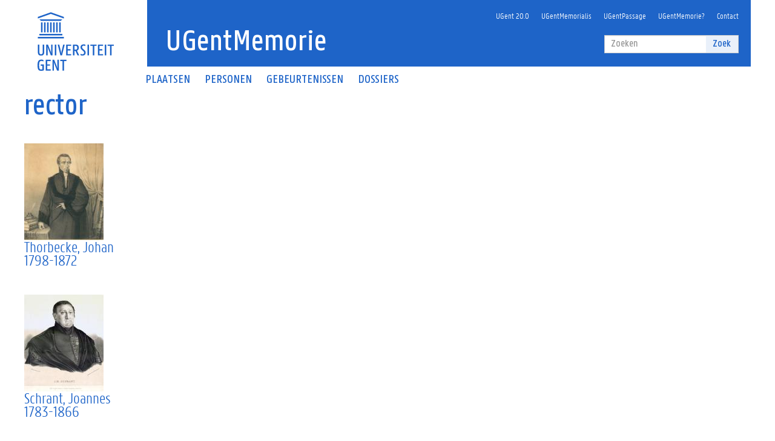

--- FILE ---
content_type: text/html; charset=utf-8
request_url: https://www.ugentmemorie.be/type-persoon/rector?page=1
body_size: 7450
content:


<!-- THEME DEBUG -->
<!-- CALL: theme('html') -->
<!-- FILE NAME SUGGESTIONS:
   * html--taxonomy--term--17.tpl.php
   * html--taxonomy--term--%.tpl.php
   * html--taxonomy--term.tpl.php
   * html--taxonomy.tpl.php
   x html.tpl.php
-->
<!-- BEGIN OUTPUT from 'sites/all/themes/ugentmemorie/templates/html.tpl.php' -->
<!DOCTYPE html>
<html lang="nl" dir="ltr" prefix="fb: http://www.facebook.com/2008/fbml content: http://purl.org/rss/1.0/modules/content/ dc: http://purl.org/dc/terms/ foaf: http://xmlns.com/foaf/0.1/ rdfs: http://www.w3.org/2000/01/rdf-schema# sioc: http://rdfs.org/sioc/ns# sioct: http://rdfs.org/sioc/types# skos: http://www.w3.org/2004/02/skos/core# xsd: http://www.w3.org/2001/XMLSchema#">
<head>
  <link rel="profile" href="http://www.w3.org/1999/xhtml/vocab" />
  <meta charset="utf-8">
  <meta name="viewport" content="width=device-width, initial-scale=1.0">

  <link rel="apple-touch-icon" sizes="180x180" href="/sites/all/themes/ugentmemorie/images/icons/apple-touch-icon.png">
  <link rel="icon" type="image/png" href="/sites/all/themes/ugentmemorie/images/icons/favicon-32x32.png" sizes="32x32">
  <link rel="icon" type="image/png" href="/sites/all/themes/ugentmemorie/images/icons/favicon-16x16.png" sizes="16x16">
  <link rel="manifest" href="/sites/all/themes/ugentmemorie/images/icons/manifest.json">
  <link rel="mask-icon" href="/sites/all/themes/ugentmemorie/images/icons/safari-pinned-tab.svg" color="#1e64c8">
  <link rel="shortcut icon" href="/sites/all/themes/ugentmemorie/images/icons/favicon.ico">
  <meta name="apple-mobile-web-app-title" content="UGentMemorie">
  <meta name="application-name" content="UGentMemorie">
  <meta name="msapplication-config" content="/sites/all/themes/ugentmemorie/images/icons/browserconfig.xml">
  <meta name="theme-color" content="#ffffff">

  <meta http-equiv="Content-Type" content="text/html; charset=utf-8" />
<link rel="alternate" type="application/rss+xml" title="rector" href="https://www.ugentmemorie.be/taxonomy/term/17/all/feed" />
<link rel="shortcut icon" href="https://www.ugentmemorie.be/sites/all/themes/ugentmemorie/favicon.ico" type="image/vnd.microsoft.icon" />
<meta name="generator" content="Drupal 7 (http://drupal.org)" />
<link rel="canonical" href="https://www.ugentmemorie.be/type-persoon/rector" />
<link rel="shortlink" href="https://www.ugentmemorie.be/taxonomy/term/17" />
<meta property="og:site_name" content="UGentMemorie" />
<meta property="og:type" content="article" />
<meta property="og:url" content="https://www.ugentmemorie.be/type-persoon/rector" />
<meta property="og:title" content="rector" />
<meta property="og:image" content="https://www.ugentmemorie.be/sites/all/themes/ugentmemorie/logo.png" />
<meta name="twitter:title" content="rector" />
<meta itemprop="name" content="rector" />
  <title>rector | Page 2 | UGentMemorie</title>
  <link type="text/css" rel="stylesheet" href="https://www.ugentmemorie.be/sites/default/files/css/css_lQaZfjVpwP_oGNqdtWCSpJT1EMqXdMiU84ekLLxQnc4.css" media="all" />
<link type="text/css" rel="stylesheet" href="https://www.ugentmemorie.be/sites/default/files/css/css_JCY_XIQAlFCN_AbvjWfbNrXAa03IOm7FrXUxsDgkibE.css" media="all" />
<link type="text/css" rel="stylesheet" href="https://www.ugentmemorie.be/sites/default/files/css/css_0IcOMyUHG6zzHv-mddV9DPrix7schqTWebgyrAAMLB0.css" media="all" />
<link type="text/css" rel="stylesheet" href="https://www.ugentmemorie.be/sites/default/files/css/css_h5P66gwksuEsfKvPknidJtmvrH8_D-w47h29xBdygNE.css" media="all" />
  <!-- HTML5 element support for IE6-8 -->
  <!--[if lt IE 9]>
    <script src="https://cdn.jsdelivr.net/html5shiv/3.7.3/html5shiv-printshiv.min.js"></script>
  <![endif]-->
  <script src="https://www.ugentmemorie.be/sites/default/files/js/js_YD9ro0PAqY25gGWrTki6TjRUG8TdokmmxjfqpNNfzVU.js"></script>
<script src="https://www.ugentmemorie.be/sites/default/files/js/js_eP3g7MebFZ8Jx8PbGthLglasIVCWaagNoecCqRDgjpo.js"></script>
<script>(function(i,s,o,g,r,a,m){i["GoogleAnalyticsObject"]=r;i[r]=i[r]||function(){(i[r].q=i[r].q||[]).push(arguments)},i[r].l=1*new Date();a=s.createElement(o),m=s.getElementsByTagName(o)[0];a.async=1;a.src=g;m.parentNode.insertBefore(a,m)})(window,document,"script","https://www.google-analytics.com/analytics.js","ga");ga("create", "UA-18544182-1", {"cookieDomain":"auto"});ga("set", "anonymizeIp", true);ga("send", "pageview");</script>
<script src="https://www.ugentmemorie.be/sites/default/files/js/js_CjbTkzpfZTGLJ6tjIxXIern9a4PgD6eS5B5mE4I1nBU.js"></script>
<script>jQuery.extend(Drupal.settings, {"basePath":"\/","pathPrefix":"","setHasJsCookie":0,"ajaxPageState":{"theme":"ugentmemorie","theme_token":"qSCD4d0_si3NpOVquqCcw9gIqdlDkia17Yc_YFJEp4Q","js":{"sites\/all\/modules\/contrib\/addthis\/addthis.js":1,"sites\/all\/themes\/bootstrap\/js\/bootstrap.js":1,"misc\/jquery.js":1,"misc\/jquery-extend-3.4.0.js":1,"misc\/jquery-html-prefilter-3.5.0-backport.js":1,"misc\/jquery.once.js":1,"misc\/drupal.js":1,"public:\/\/languages\/nl_oqhkh3tjv2Qv2klZR-_U9GwUnm21GRZh9Y3Lxe5CHrc.js":1,"sites\/all\/libraries\/colorbox\/jquery.colorbox-min.js":1,"sites\/all\/modules\/contrib\/colorbox\/js\/colorbox.js":1,"sites\/all\/modules\/contrib\/colorbox\/styles\/plain\/colorbox_style.js":1,"sites\/all\/modules\/contrib\/custom_search\/js\/custom_search.js":1,"sites\/all\/modules\/google_analytics\/googleanalytics.js":1,"sites\/all\/modules\/contrib\/field_group\/field_group.js":1,"0":1,"sites\/all\/themes\/ugentmemorie\/bootstrap\/javascripts\/bootstrap\/affix.js":1,"sites\/all\/themes\/ugentmemorie\/bootstrap\/javascripts\/bootstrap\/alert.js":1,"sites\/all\/themes\/ugentmemorie\/bootstrap\/javascripts\/bootstrap\/button.js":1,"sites\/all\/themes\/ugentmemorie\/bootstrap\/javascripts\/bootstrap\/carousel.js":1,"sites\/all\/themes\/ugentmemorie\/bootstrap\/javascripts\/bootstrap\/collapse.js":1,"sites\/all\/themes\/ugentmemorie\/bootstrap\/javascripts\/bootstrap\/dropdown.js":1,"sites\/all\/themes\/ugentmemorie\/bootstrap\/javascripts\/bootstrap\/modal.js":1,"sites\/all\/themes\/ugentmemorie\/bootstrap\/javascripts\/bootstrap\/tooltip.js":1,"sites\/all\/themes\/ugentmemorie\/bootstrap\/javascripts\/bootstrap\/popover.js":1,"sites\/all\/themes\/ugentmemorie\/bootstrap\/javascripts\/bootstrap\/scrollspy.js":1,"sites\/all\/themes\/ugentmemorie\/bootstrap\/javascripts\/bootstrap\/tab.js":1,"sites\/all\/themes\/ugentmemorie\/bootstrap\/javascripts\/bootstrap\/transition.js":1,"sites\/all\/themes\/ugentmemorie\/js\/imagesloaded.pkgd.min.js":1,"sites\/all\/themes\/ugentmemorie\/js\/packery.pkgd.min.js":1,"sites\/all\/themes\/ugentmemorie\/js\/ugentmemorie.js":1},"css":{"modules\/system\/system.base.css":1,"modules\/field\/theme\/field.css":1,"modules\/node\/node.css":1,"sites\/all\/modules\/contrib\/views\/css\/views.css":1,"sites\/all\/modules\/contrib\/ckeditor\/css\/ckeditor.css":1,"sites\/all\/modules\/contrib\/colorbox\/styles\/plain\/colorbox_style.css":1,"sites\/all\/modules\/contrib\/ctools\/css\/ctools.css":1,"sites\/all\/modules\/contrib\/custom_search\/custom_search.css":1,"sites\/all\/libraries\/fontawesome\/css\/font-awesome.css":1,"sites\/all\/themes\/ugentmemorie\/css\/screen.css":1,"sites\/all\/themes\/ugentmemorie\/css\/ckeditor.css":1}},"colorbox":{"opacity":"0.85","current":"{current} of {total}","previous":"\u00ab Prev","next":"Next \u00bb","close":"Sluiten","maxWidth":"98%","maxHeight":"98%","fixed":true,"mobiledetect":false,"mobiledevicewidth":"480px","file_public_path":"\/sites\/default\/files","specificPagesDefaultValue":"admin*\nimagebrowser*\nimg_assist*\nimce*\nnode\/add\/*\nnode\/*\/edit\nprint\/*\nprintpdf\/*\nsystem\/ajax\nsystem\/ajax\/*"},"custom_search":{"form_target":"_self","solr":0},"field_group":{"link":"teaser"},"better_exposed_filters":{"views":{"taxonomy_term":{"displays":{"page":{"filters":[]}}}}},"googleanalytics":{"trackOutbound":1,"trackMailto":1,"trackDownload":1,"trackDownloadExtensions":"7z|aac|arc|arj|asf|asx|avi|bin|csv|doc(x|m)?|dot(x|m)?|exe|flv|gif|gz|gzip|hqx|jar|jpe?g|js|mp(2|3|4|e?g)|mov(ie)?|msi|msp|pdf|phps|png|ppt(x|m)?|pot(x|m)?|pps(x|m)?|ppam|sld(x|m)?|thmx|qtm?|ra(m|r)?|sea|sit|tar|tgz|torrent|txt|wav|wma|wmv|wpd|xls(x|m|b)?|xlt(x|m)|xlam|xml|z|zip","trackColorbox":1},"urlIsAjaxTrusted":{"\/type-persoon\/rector?page=1":true},"bootstrap":{"anchorsFix":"0","anchorsSmoothScrolling":"0","formHasError":1,"popoverEnabled":"1","popoverOptions":{"animation":1,"html":0,"placement":"right","selector":"","trigger":"click","triggerAutoclose":1,"title":"","content":"","delay":0,"container":"body"},"tooltipEnabled":"1","tooltipOptions":{"animation":1,"html":0,"placement":"auto left","selector":"","trigger":"hover focus","delay":0,"container":"body"}}});</script>
</head>
<body class="html not-front not-logged-in no-sidebars page-taxonomy page-taxonomy-term page-taxonomy-term- page-taxonomy-term-17">
  <div id="skip-link">
    <a href="#main-content" class="element-invisible element-focusable">Overslaan en naar de inhoud gaan</a>
  </div>
    

<!-- THEME DEBUG -->
<!-- CALL: theme('page') -->
<!-- FILE NAME SUGGESTIONS:
   * page--taxonomy--term--17.tpl.php
   * page--taxonomy--term--%.tpl.php
   * page--taxonomy--term.tpl.php
   * page--taxonomy.tpl.php
   x page.tpl.php
-->
<!-- BEGIN OUTPUT from 'sites/all/themes/ugentmemorie/templates/page.tpl.php' -->
<div class="fluid-container header-container">
  <div class="row">
    <header class="pageheader col-xs-12 ">
      <div class="header-content">
        <nav class="navbar navbar-default">
          <div class="row">
            <div class="navbar-header col-xs-12 col-sm-2">
                              <div class="page-logo">
                  <a class="logo" href="http://www.ugent.be/" title="ugent" target="_blank">
                    <img src="/sites/all/themes/ugentmemorie/logo_ugent_nl.svg" alt="Home" />
                  </a>
                </div>
                            <a href="/search" class="toggle-search"><i class="glyphicon glyphicon-search"></i><span>ZOEK</span></a>
              <a href="#" class="navbar-toggle collapsed" data-toggle="collapse" data-target="#navbar" aria-expanded="false" aria-controls="navbar" role="button">
                <span class="">MENU</span>
                <div class="block">
                  <span class="icon-bar"></span>
                  <span class="icon-bar"></span>
                  <span class="icon-bar"></span>
                </div>
              </a>
            </div>
            <div id="navbar" class="collapse navbar-collapse col-sm-10" role="navigation">
                              <a class="title" href="/" title="Home">
                  <h1>UGentMemorie</h1>
                </a>
                            <div class="row search">
                <div class="col-xs-12 col-sm-6 search-container clearfix pull-right">
                  <form class="search-form form-search content-search navbar-form navbar-right" role="search" action="/type-persoon/rector?page=1" method="post" id="search-block-form" accept-charset="UTF-8"><div>

<!-- THEME DEBUG -->
<!-- CALL: theme('search_block_form') -->
<!-- BEGIN OUTPUT from 'sites/all/themes/ugentmemorie/templates/search/search-block-form.tpl.php' -->
<div>
      <h2 class="element-invisible">Zoekveld</h2>
    <div class="input-group"><input title="Geef de woorden op waarnaar u wilt zoeken." class="custom-search-box form-control form-text" placeholder="Zoeken" type="text" id="edit-search-block-form--2" name="search_block_form" value="" size="15" maxlength="128" /><span class="input-group-btn"><button type="submit" class="btn btn-primary">Zoek</button></span></div><div class="form-actions form-wrapper form-group" id="edit-actions"><button class="element-invisible btn btn-primary form-submit" type="submit" id="edit-submit" name="op" value="Zoeken">Zoeken</button>
</div><input type="hidden" name="form_build_id" value="form-NCdAlT-7AgRQiI8W69MOTRw2nRoPwSigzrfCQYSUV34" />
<input type="hidden" name="form_id" value="search_block_form" />
</div>

<!-- END OUTPUT from 'sites/all/themes/ugentmemorie/templates/search/search-block-form.tpl.php' -->

</div></form>                </div>
              </div>
              <div class="row menu">
                <div class="col-xs-12">
                  <div class="bg-primary spacer">
                    <div class="row">
                      <div class="col-xs-12">
                          <nav role="navigation">
                            <ul class="nav-tertiary nav navbar-nav navbar-right"><li class="first leaf"><a href="/ugent-1817-2017" title="">UGent 20.0</a></li>
<li class="leaf"><a href="/professorendatabank" title="">UGentMemorialis</a></li>
<li class="leaf"><a href="/dossiers/ugentpassage" title="">UGentPassage</a></li>
<li class="leaf"><a href="/ugentmemorie" title="">UGentMemorie?</a></li>
<li class="last leaf"><a href="/contact">Contact</a></li>
</ul>                          </nav>
                      </div>
                    </div>
                  </div>
                </div>
              </div>
              <div class="row menu">
                <div class="col-xs-12">
                      <nav role="navigation">
                        <ul class="nav-primary nav navbar-nav"><li class="first leaf"><a href="/plaatsen" title="">Plaatsen</a></li>
<li class="leaf"><a href="/personen" title="">Personen</a></li>
<li class="leaf"><a href="/gebeurtenissen" title="">Gebeurtenissen</a></li>
<li class="last leaf"><a href="/dossiers" title="">Dossiers</a></li>
</ul>                      </nav>
                </div>
              </div>
            </div>
          </div>
        </nav>
        <div class="row">
          <div class="col-xs-12 col-sm-6 col-sm-offset-2 branding-container faculty-1">
          </div>
        </div>
      </div>
    </header>
  </div>
</div>

<div class="fluid-container content-detail-container">
  <div class="row">
      <div class="top-wrapper">
        <div class="col-xs-12">
                </div>
                          <div class="list-inline">
                        </div>
                                      </div>
  </div>
  <div class="row">
  <article class=" mbottom-default col-xs-12">
      <a id="main-content"></a>
                    <h1 class="page-header">rector</h1>
            
      

<!-- THEME DEBUG -->
<!-- CALL: theme('region') -->
<!-- FILE NAME SUGGESTIONS:
   * region--no-wrapper.tpl.php
   * region--content.tpl.php
   x region.tpl.php
-->
<!-- BEGIN OUTPUT from 'modules/system/region.tpl.php' -->
  <div class="region region-content">
    

<!-- THEME DEBUG -->
<!-- CALL: theme('views_view') -->
<!-- BEGIN OUTPUT from 'sites/all/modules/contrib/views/theme/views-view.tpl.php' -->
<div class="view view-taxonomy-term view-id-taxonomy_term view-display-id-page view-dom-id-e638433148c526220270c5047403b8fc">
        
  
  
      <div class="view-content">
      

<!-- THEME DEBUG -->
<!-- CALL: theme('views_view_unformatted') -->
<!-- BEGIN OUTPUT from 'sites/all/modules/contrib/views/theme/views-view-unformatted.tpl.php' -->
  <div class="views-row views-row-1 views-row-odd views-row-first packery-row">
    

<!-- THEME DEBUG -->
<!-- CALL: theme('node') -->
<!-- FILE NAME SUGGESTIONS:
   * bootstrap-12--node--35611.tpl.php
   * bootstrap-12--node-persoon-teaser.tpl.php
   * bootstrap-12--node-persoon.tpl.php
   * bootstrap-12--node-teaser.tpl.php
   * bootstrap-12--node.tpl.php
   x bootstrap-12.tpl.php
   * node--35611.tpl.php
   * node--persoon.tpl.php
   * node.tpl.php
-->
<!-- BEGIN OUTPUT from 'sites/all/modules/contrib/ds_bootstrap_layouts/layouts/onecol/bootstrap_12/bootstrap-12.tpl.php' -->


<div  about="/personen/thorbecke-johan-1798-1872" typeof="sioc:Item foaf:Document" class="node node-persoon node-teaser view-mode-teaser">
    <div class="row">
    <div class="col-sm-12 ">
      <a href="/personen/thorbecke-johan-1798-1872" class="content-wrapper"><div class="field field-name-field-foto-ref field-type-entityreference field-label-hidden"><div class="field-items"><div class="field-item even">

<!-- THEME DEBUG -->
<!-- CALL: theme('node') -->
<!-- FILE NAME SUGGESTIONS:
   * bootstrap-12--node--31833.tpl.php
   * bootstrap-12--node-foto-teaser-portrait.tpl.php
   x bootstrap-12--node-foto.tpl.php
   * bootstrap-12--node-teaser-portrait.tpl.php
   * bootstrap-12--node.tpl.php
   * bootstrap-12.tpl.php
   * node--31833.tpl.php
   * node--foto.tpl.php
   * node.tpl.php
-->
<!-- BEGIN OUTPUT from 'sites/all/themes/ugentmemorie/templates/nodes/bootstrap-12--node-foto.tpl.php' -->


<div  about="/foto/johan-thorbecke-historicus-en-hoogleraar-aan-de-faculteit-letteren-en-wijsbegeerte-van-de-gents" typeof="sioc:Item foaf:Document" class="node node-foto view-mode-teaser_portrait">
  <div class="row">
    <div class="col-sm-12 ">
      <div class="field field-name-field-foto field-type-image field-label-hidden"><div class="field-items"><div class="field-item even"><img typeof="foaf:Image" class="img-responsive" src="https://www.ugentmemorie.be/sites/default/files/styles/portrait/public/foto/pk06014_0.jpg?itok=GixSWv6q" width="131" height="160" alt="Johan Thorbecke, historicus en hoogleraar aan de faculteit Letteren en Wijsbegeerte van de Gentse universiteit tijdens de Hollandse periode (Collectie Universiteitsarchief Gent)." title="Johan Thorbecke, historicus en hoogleraar aan de faculteit Letteren en Wijsbegeerte van de Gentse universiteit tijdens de Hollandse periode (Collectie Universiteitsarchief Gent)." /></div></div></div>    </div>
  </div>
</div>


<!-- END OUTPUT from 'sites/all/themes/ugentmemorie/templates/nodes/bootstrap-12--node-foto.tpl.php' -->

</div></div></div><div class="field field-name-title field-type-ds field-label-hidden"><div class="field-items"><div class="field-item even" property="dc:title"><h2>Thorbecke, Johan </br><span class="subtitle">1798-1872</span></h2></div></div></div></a>    </div>
  </div>
</div>


<!-- Needed to activate display suite support on forms -->

<!-- END OUTPUT from 'sites/all/modules/contrib/ds_bootstrap_layouts/layouts/onecol/bootstrap_12/bootstrap-12.tpl.php' -->

  </div>
  <div class="views-row views-row-2 views-row-even packery-row">
    

<!-- THEME DEBUG -->
<!-- CALL: theme('node') -->
<!-- FILE NAME SUGGESTIONS:
   * bootstrap-12--node--35505.tpl.php
   * bootstrap-12--node-persoon-teaser.tpl.php
   * bootstrap-12--node-persoon.tpl.php
   * bootstrap-12--node-teaser.tpl.php
   * bootstrap-12--node.tpl.php
   x bootstrap-12.tpl.php
   * node--35505.tpl.php
   * node--persoon.tpl.php
   * node.tpl.php
-->
<!-- BEGIN OUTPUT from 'sites/all/modules/contrib/ds_bootstrap_layouts/layouts/onecol/bootstrap_12/bootstrap-12.tpl.php' -->


<div  about="/personen/schrant-joannes-1783-1866" typeof="sioc:Item foaf:Document" class="node node-persoon node-teaser view-mode-teaser">
    <div class="row">
    <div class="col-sm-12 ">
      <a href="/personen/schrant-joannes-1783-1866" class="content-wrapper"><div class="field field-name-field-foto-ref field-type-entityreference field-label-hidden"><div class="field-items"><div class="field-item even">

<!-- THEME DEBUG -->
<!-- CALL: theme('node') -->
<!-- FILE NAME SUGGESTIONS:
   * bootstrap-12--node--31702.tpl.php
   * bootstrap-12--node-foto-teaser-portrait.tpl.php
   x bootstrap-12--node-foto.tpl.php
   * bootstrap-12--node-teaser-portrait.tpl.php
   * bootstrap-12--node.tpl.php
   * bootstrap-12.tpl.php
   * node--31702.tpl.php
   * node--foto.tpl.php
   * node.tpl.php
-->
<!-- BEGIN OUTPUT from 'sites/all/themes/ugentmemorie/templates/nodes/bootstrap-12--node-foto.tpl.php' -->


<div  about="/foto/johannes-schrant-hoogleraar-aan-de-faculteit-letteren-en-wijsbegeerte-collectie-universiteitsbi" typeof="sioc:Item foaf:Document" class="node node-foto view-mode-teaser_portrait">
  <div class="row">
    <div class="col-sm-12 ">
      <div class="field field-name-field-foto field-type-image field-label-hidden"><div class="field-items"><div class="field-item even"><img typeof="foaf:Image" class="img-responsive" src="https://www.ugentmemorie.be/sites/default/files/styles/portrait/public/foto/img0_18.jpg?itok=hd7yEj97" width="131" height="160" alt="Johannes Schrant, hoogleraar aan de faculteit Letteren en Wijsbegeerte (Collectie Universiteitsbibliotheek, © UGent - steendruk van Anicet Lemonnier)." title="Johannes Schrant, hoogleraar aan de faculteit Letteren en Wijsbegeerte (Collectie Universiteitsbibliotheek, © UGent - steendruk van Anicet Lemonnier)." /></div></div></div>    </div>
  </div>
</div>


<!-- END OUTPUT from 'sites/all/themes/ugentmemorie/templates/nodes/bootstrap-12--node-foto.tpl.php' -->

</div></div></div><div class="field field-name-title field-type-ds field-label-hidden"><div class="field-items"><div class="field-item even" property="dc:title"><h2>Schrant, Joannes </br><span class="subtitle">1783-1866</span></h2></div></div></div></a>    </div>
  </div>
</div>


<!-- Needed to activate display suite support on forms -->

<!-- END OUTPUT from 'sites/all/modules/contrib/ds_bootstrap_layouts/layouts/onecol/bootstrap_12/bootstrap-12.tpl.php' -->

  </div>
  <div class="views-row views-row-3 views-row-odd packery-row">
    

<!-- THEME DEBUG -->
<!-- CALL: theme('node') -->
<!-- FILE NAME SUGGESTIONS:
   * bootstrap-12--node--35204.tpl.php
   * bootstrap-12--node-persoon-teaser.tpl.php
   * bootstrap-12--node-persoon.tpl.php
   * bootstrap-12--node-teaser.tpl.php
   * bootstrap-12--node.tpl.php
   x bootstrap-12.tpl.php
   * node--35204.tpl.php
   * node--persoon.tpl.php
   * node.tpl.php
-->
<!-- BEGIN OUTPUT from 'sites/all/modules/contrib/ds_bootstrap_layouts/layouts/onecol/bootstrap_12/bootstrap-12.tpl.php' -->


<div  about="/personen/pirenne-henri-1862-1935" typeof="sioc:Item foaf:Document" class="node node-persoon node-teaser view-mode-teaser">
    <div class="row">
    <div class="col-sm-12 ">
      <a href="/personen/pirenne-henri-1862-1935" class="content-wrapper"><div class="field field-name-field-foto-ref field-type-entityreference field-label-hidden"><div class="field-items"><div class="field-item even">

<!-- THEME DEBUG -->
<!-- CALL: theme('node') -->
<!-- FILE NAME SUGGESTIONS:
   * bootstrap-12--node--31744.tpl.php
   * bootstrap-12--node-foto-teaser-portrait.tpl.php
   x bootstrap-12--node-foto.tpl.php
   * bootstrap-12--node-teaser-portrait.tpl.php
   * bootstrap-12--node.tpl.php
   * bootstrap-12.tpl.php
   * node--31744.tpl.php
   * node--foto.tpl.php
   * node.tpl.php
-->
<!-- BEGIN OUTPUT from 'sites/all/themes/ugentmemorie/templates/nodes/bootstrap-12--node-foto.tpl.php' -->


<div  about="/foto/henri-pirenne-historicus-hoogleraar-en-rector-van-de-gentse-universiteit-in-1919-1920-en-1920-1" typeof="sioc:Item foaf:Document" class="node node-foto view-mode-teaser_portrait">
  <div class="row">
    <div class="col-sm-12 ">
      <div class="field field-name-field-foto field-type-image field-label-hidden"><div class="field-items"><div class="field-item even"><img typeof="foaf:Image" class="img-responsive" src="https://www.ugentmemorie.be/sites/default/files/styles/portrait/public/foto/img0_31.jpg?itok=WZpx-jzW" width="131" height="160" alt="Henri Pirenne, historicus, hoogleraar en rector van de Gentse universiteit in 1919-1920 en 1920-1921 (Collectie Universiteitsbibliotheek, © UGent)." title="Henri Pirenne, historicus, hoogleraar en rector van de Gentse universiteit in 1919-1920 en 1920-1921 (Collectie Universiteitsbibliotheek, © UGent)." /></div></div></div>    </div>
  </div>
</div>


<!-- END OUTPUT from 'sites/all/themes/ugentmemorie/templates/nodes/bootstrap-12--node-foto.tpl.php' -->

</div></div></div><div class="field field-name-title field-type-ds field-label-hidden"><div class="field-items"><div class="field-item even" property="dc:title"><h2>Pirenne, Henri </br><span class="subtitle">1862-1935</span></h2></div></div></div></a>    </div>
  </div>
</div>


<!-- Needed to activate display suite support on forms -->

<!-- END OUTPUT from 'sites/all/modules/contrib/ds_bootstrap_layouts/layouts/onecol/bootstrap_12/bootstrap-12.tpl.php' -->

  </div>
  <div class="views-row views-row-4 views-row-even packery-row">
    

<!-- THEME DEBUG -->
<!-- CALL: theme('node') -->
<!-- FILE NAME SUGGESTIONS:
   * bootstrap-12--node--35606.tpl.php
   * bootstrap-12--node-persoon-teaser.tpl.php
   * bootstrap-12--node-persoon.tpl.php
   * bootstrap-12--node-teaser.tpl.php
   * bootstrap-12--node.tpl.php
   x bootstrap-12.tpl.php
   * node--35606.tpl.php
   * node--persoon.tpl.php
   * node.tpl.php
-->
<!-- BEGIN OUTPUT from 'sites/all/modules/contrib/ds_bootstrap_layouts/layouts/onecol/bootstrap_12/bootstrap-12.tpl.php' -->


<div  about="/personen/leboucq-hector-1848-1934" typeof="sioc:Item foaf:Document" class="node node-persoon node-teaser view-mode-teaser">
    <div class="row">
    <div class="col-sm-12 ">
      <a href="/personen/leboucq-hector-1848-1934" class="content-wrapper"><div class="field field-name-field-foto-ref field-type-entityreference field-label-hidden"><div class="field-items"><div class="field-item even">

<!-- THEME DEBUG -->
<!-- CALL: theme('node') -->
<!-- FILE NAME SUGGESTIONS:
   * bootstrap-12--node--31815.tpl.php
   * bootstrap-12--node-foto-teaser-portrait.tpl.php
   x bootstrap-12--node-foto.tpl.php
   * bootstrap-12--node-teaser-portrait.tpl.php
   * bootstrap-12--node.tpl.php
   * bootstrap-12.tpl.php
   * node--31815.tpl.php
   * node--foto.tpl.php
   * node.tpl.php
-->
<!-- BEGIN OUTPUT from 'sites/all/themes/ugentmemorie/templates/nodes/bootstrap-12--node-foto.tpl.php' -->


<div  about="/foto/anatoom-en-medisch-historicus-hector-leboucq-hoogleraar-aan-de-faculteit-geneeskunde-en-rector-" typeof="sioc:Item foaf:Document" class="node node-foto view-mode-teaser_portrait">
  <div class="row">
    <div class="col-sm-12 ">
      <div class="field field-name-field-foto field-type-image field-label-hidden"><div class="field-items"><div class="field-item even"><img typeof="foaf:Image" class="img-responsive" src="https://www.ugentmemorie.be/sites/default/files/styles/portrait/public/foto/p02708b_0.jpg?itok=Xi2EOx4K" width="131" height="160" alt="Anatoom en medisch-historicus Hector Leboucq, hoogleraar aan de faculteit Geneeskunde en rector in 1906-1909 (Collectie Universiteitsbibliotheek Gent)." title="Anatoom en medisch-historicus Hector Leboucq, hoogleraar aan de faculteit Geneeskunde en rector in 1906-1909 (Collectie Universiteitsbibliotheek Gent)." /></div></div></div>    </div>
  </div>
</div>


<!-- END OUTPUT from 'sites/all/themes/ugentmemorie/templates/nodes/bootstrap-12--node-foto.tpl.php' -->

</div></div></div><div class="field field-name-title field-type-ds field-label-hidden"><div class="field-items"><div class="field-item even" property="dc:title"><h2>Leboucq, Hector </br><span class="subtitle">1848-1934</span></h2></div></div></div></a>    </div>
  </div>
</div>


<!-- Needed to activate display suite support on forms -->

<!-- END OUTPUT from 'sites/all/modules/contrib/ds_bootstrap_layouts/layouts/onecol/bootstrap_12/bootstrap-12.tpl.php' -->

  </div>
  <div class="views-row views-row-5 views-row-odd packery-row">
    

<!-- THEME DEBUG -->
<!-- CALL: theme('node') -->
<!-- FILE NAME SUGGESTIONS:
   * bootstrap-12--node--35747.tpl.php
   * bootstrap-12--node-persoon-teaser.tpl.php
   * bootstrap-12--node-persoon.tpl.php
   * bootstrap-12--node-teaser.tpl.php
   * bootstrap-12--node.tpl.php
   x bootstrap-12.tpl.php
   * node--35747.tpl.php
   * node--persoon.tpl.php
   * node.tpl.php
-->
<!-- BEGIN OUTPUT from 'sites/all/modules/contrib/ds_bootstrap_layouts/layouts/onecol/bootstrap_12/bootstrap-12.tpl.php' -->


<div  about="/personen/kickx-jean-jacques-1842-1887" typeof="sioc:Item foaf:Document" class="node node-persoon node-teaser view-mode-teaser">
    <div class="row">
    <div class="col-sm-12 ">
      <a href="/personen/kickx-jean-jacques-1842-1887" class="content-wrapper"><div class="field field-name-field-foto-ref field-type-entityreference field-label-hidden"><div class="field-items"><div class="field-item even">

<!-- THEME DEBUG -->
<!-- CALL: theme('node') -->
<!-- FILE NAME SUGGESTIONS:
   * bootstrap-12--node--32173.tpl.php
   * bootstrap-12--node-foto-teaser-portrait.tpl.php
   x bootstrap-12--node-foto.tpl.php
   * bootstrap-12--node-teaser-portrait.tpl.php
   * bootstrap-12--node.tpl.php
   * bootstrap-12.tpl.php
   * node--32173.tpl.php
   * node--foto.tpl.php
   * node.tpl.php
-->
<!-- BEGIN OUTPUT from 'sites/all/themes/ugentmemorie/templates/nodes/bootstrap-12--node-foto.tpl.php' -->


<div  about="/foto/de-negentiende-eeuwse-hoogleraar-jean-kickx-collectie-universiteitsarchief-gent" typeof="sioc:Item foaf:Document" class="node node-foto view-mode-teaser_portrait">
  <div class="row">
    <div class="col-sm-12 ">
      <div class="field field-name-field-foto field-type-image field-label-hidden"><div class="field-items"><div class="field-item even"><img typeof="foaf:Image" class="img-responsive" src="https://www.ugentmemorie.be/sites/default/files/styles/portrait/public/foto/p00811b.jpg?itok=ZPkbctuj" width="131" height="160" alt="De negentiende-eeuwse hoogleraar Jean Kickx (Collectie Universiteitsarchief Gent)." title="De negentiende-eeuwse hoogleraar Jean Kickx (Collectie Universiteitsarchief Gent)." /></div></div></div>    </div>
  </div>
</div>


<!-- END OUTPUT from 'sites/all/themes/ugentmemorie/templates/nodes/bootstrap-12--node-foto.tpl.php' -->

</div></div></div><div class="field field-name-title field-type-ds field-label-hidden"><div class="field-items"><div class="field-item even" property="dc:title"><h2>Kickx, Jean-Jacques </br><span class="subtitle">1842-1887</span></h2></div></div></div></a>    </div>
  </div>
</div>


<!-- Needed to activate display suite support on forms -->

<!-- END OUTPUT from 'sites/all/modules/contrib/ds_bootstrap_layouts/layouts/onecol/bootstrap_12/bootstrap-12.tpl.php' -->

  </div>
  <div class="views-row views-row-6 views-row-even packery-row">
    

<!-- THEME DEBUG -->
<!-- CALL: theme('node') -->
<!-- FILE NAME SUGGESTIONS:
   * bootstrap-12--node--35551.tpl.php
   * bootstrap-12--node-persoon-teaser.tpl.php
   * bootstrap-12--node-persoon.tpl.php
   * bootstrap-12--node-teaser.tpl.php
   * bootstrap-12--node.tpl.php
   x bootstrap-12.tpl.php
   * node--35551.tpl.php
   * node--persoon.tpl.php
   * node.tpl.php
-->
<!-- BEGIN OUTPUT from 'sites/all/modules/contrib/ds_bootstrap_layouts/layouts/onecol/bootstrap_12/bootstrap-12.tpl.php' -->


<div  about="/personen/kesteloot-jacques-1778-1852" typeof="sioc:Item foaf:Document" class="node node-persoon node-teaser view-mode-teaser">
    <div class="row">
    <div class="col-sm-12 ">
      <a href="/personen/kesteloot-jacques-1778-1852" class="content-wrapper"><div class="field field-name-field-foto-ref field-type-entityreference field-label-hidden"><div class="field-items"><div class="field-item even">

<!-- THEME DEBUG -->
<!-- CALL: theme('node') -->
<!-- FILE NAME SUGGESTIONS:
   * bootstrap-12--node--32056.tpl.php
   * bootstrap-12--node-foto-teaser-portrait.tpl.php
   x bootstrap-12--node-foto.tpl.php
   * bootstrap-12--node-teaser-portrait.tpl.php
   * bootstrap-12--node.tpl.php
   * bootstrap-12.tpl.php
   * node--32056.tpl.php
   * node--foto.tpl.php
   * node.tpl.php
-->
<!-- BEGIN OUTPUT from 'sites/all/themes/ugentmemorie/templates/nodes/bootstrap-12--node-foto.tpl.php' -->


<div  about="/foto/portret-van-de-gentse-medicus-jacques-kesteloot-rector-van-de-gentse-universiteit-in-1825-1826-" typeof="sioc:Item foaf:Document" class="node node-foto view-mode-teaser_portrait">
  <div class="row">
    <div class="col-sm-12 ">
      <div class="field field-name-field-foto field-type-image field-label-hidden"><div class="field-items"><div class="field-item even"><img typeof="foaf:Image" class="img-responsive" src="https://www.ugentmemorie.be/sites/default/files/styles/portrait/public/foto/p00810b.jpg?itok=xpep0I8o" width="131" height="160" alt="Portret van de Gentse medicus Jacques Kesteloot, rector van de Gentse universiteit in 1825-1826 en 1834-1835 (Collectie Universiteitsbibliotheek Gent)." title="Portret van de Gentse medicus Jacques Kesteloot, rector van de Gentse universiteit in 1825-1826 en 1834-1835 (Collectie Universiteitsbibliotheek Gent)." /></div></div></div>    </div>
  </div>
</div>


<!-- END OUTPUT from 'sites/all/themes/ugentmemorie/templates/nodes/bootstrap-12--node-foto.tpl.php' -->

</div></div></div><div class="field field-name-title field-type-ds field-label-hidden"><div class="field-items"><div class="field-item even" property="dc:title"><h2>Kesteloot, Jacques </br><span class="subtitle">1778-1852</span></h2></div></div></div></a>    </div>
  </div>
</div>


<!-- Needed to activate display suite support on forms -->

<!-- END OUTPUT from 'sites/all/modules/contrib/ds_bootstrap_layouts/layouts/onecol/bootstrap_12/bootstrap-12.tpl.php' -->

  </div>
  <div class="views-row views-row-7 views-row-odd packery-row">
    

<!-- THEME DEBUG -->
<!-- CALL: theme('node') -->
<!-- FILE NAME SUGGESTIONS:
   * bootstrap-12--node--35461.tpl.php
   * bootstrap-12--node-persoon-teaser.tpl.php
   * bootstrap-12--node-persoon.tpl.php
   * bootstrap-12--node-teaser.tpl.php
   * bootstrap-12--node.tpl.php
   x bootstrap-12.tpl.php
   * node--35461.tpl.php
   * node--persoon.tpl.php
   * node.tpl.php
-->
<!-- BEGIN OUTPUT from 'sites/all/modules/contrib/ds_bootstrap_layouts/layouts/onecol/bootstrap_12/bootstrap-12.tpl.php' -->


<div  about="/personen/hoffmann-peter-1851-1918" typeof="sioc:Item foaf:Document" class="node node-persoon node-teaser view-mode-teaser">
    <div class="row">
    <div class="col-sm-12 ">
      <a href="/personen/hoffmann-peter-1851-1918" class="content-wrapper"><div class="field field-name-field-foto-ref field-type-entityreference field-label-hidden"><div class="field-items"><div class="field-item even">

<!-- THEME DEBUG -->
<!-- CALL: theme('node') -->
<!-- FILE NAME SUGGESTIONS:
   * bootstrap-12--node--33191.tpl.php
   * bootstrap-12--node-foto-teaser-portrait.tpl.php
   x bootstrap-12--node-foto.tpl.php
   * bootstrap-12--node-teaser-portrait.tpl.php
   * bootstrap-12--node.tpl.php
   * bootstrap-12.tpl.php
   * node--33191.tpl.php
   * node--foto.tpl.php
   * node.tpl.php
-->
<!-- BEGIN OUTPUT from 'sites/all/themes/ugentmemorie/templates/nodes/bootstrap-12--node-foto.tpl.php' -->


<div  about="/foto/peter-hoffmann-hoogleraar-aan-de-faculteit-letteren-en-wijsbegeerte-en-rector-van-de-von-biss-0" typeof="sioc:Item foaf:Document" class="node node-foto view-mode-teaser_portrait">
  <div class="row">
    <div class="col-sm-12 ">
      <div class="field field-name-field-foto field-type-image field-label-hidden"><div class="field-items"><div class="field-item even"><img typeof="foaf:Image" class="img-responsive" src="https://www.ugentmemorie.be/sites/default/files/styles/portrait/public/foto/p00755.jpg?itok=9rH-tgyp" width="131" height="160" alt="" /></div></div></div>    </div>
  </div>
</div>


<!-- END OUTPUT from 'sites/all/themes/ugentmemorie/templates/nodes/bootstrap-12--node-foto.tpl.php' -->

</div></div></div><div class="field field-name-title field-type-ds field-label-hidden"><div class="field-items"><div class="field-item even" property="dc:title"><h2>Hoffmann, Peter </br><span class="subtitle">1851-1918</span></h2></div></div></div></a>    </div>
  </div>
</div>


<!-- Needed to activate display suite support on forms -->

<!-- END OUTPUT from 'sites/all/modules/contrib/ds_bootstrap_layouts/layouts/onecol/bootstrap_12/bootstrap-12.tpl.php' -->

  </div>
  <div class="views-row views-row-8 views-row-even packery-row">
    

<!-- THEME DEBUG -->
<!-- CALL: theme('node') -->
<!-- FILE NAME SUGGESTIONS:
   * bootstrap-12--node--35208.tpl.php
   * bootstrap-12--node-persoon-teaser.tpl.php
   * bootstrap-12--node-persoon.tpl.php
   * bootstrap-12--node-teaser.tpl.php
   * bootstrap-12--node.tpl.php
   x bootstrap-12.tpl.php
   * node--35208.tpl.php
   * node--persoon.tpl.php
   * node.tpl.php
-->
<!-- BEGIN OUTPUT from 'sites/all/modules/contrib/ds_bootstrap_layouts/layouts/onecol/bootstrap_12/bootstrap-12.tpl.php' -->


<div  about="/personen/heymans-jan-frans-1859-1932" typeof="sioc:Item foaf:Document" class="node node-persoon node-teaser view-mode-teaser">
    <div class="row">
    <div class="col-sm-12 ">
      <a href="/personen/heymans-jan-frans-1859-1932" class="content-wrapper"><div class="field field-name-field-foto-ref field-type-entityreference field-label-hidden"><div class="field-items"><div class="field-item even">

<!-- THEME DEBUG -->
<!-- CALL: theme('node') -->
<!-- FILE NAME SUGGESTIONS:
   * bootstrap-12--node--32073.tpl.php
   * bootstrap-12--node-foto-teaser-portrait.tpl.php
   x bootstrap-12--node-foto.tpl.php
   * bootstrap-12--node-teaser-portrait.tpl.php
   * bootstrap-12--node.tpl.php
   * bootstrap-12.tpl.php
   * node--32073.tpl.php
   * node--foto.tpl.php
   * node.tpl.php
-->
<!-- BEGIN OUTPUT from 'sites/all/themes/ugentmemorie/templates/nodes/bootstrap-12--node-foto.tpl.php' -->


<div  about="/foto/jan-frans-heymans-hoogleraar-aan-de-faculteit-geneeskunde-en-rector-van-de-nolfuniversiteit-in-0" typeof="sioc:Item foaf:Document" class="node node-foto view-mode-teaser_portrait">
  <div class="row">
    <div class="col-sm-12 ">
      <div class="field field-name-field-foto field-type-image field-label-hidden"><div class="field-items"><div class="field-item even"><img typeof="foaf:Image" class="img-responsive" src="https://www.ugentmemorie.be/sites/default/files/styles/portrait/public/foto/p00742.jpg?itok=Bcuj2cc9" width="131" height="160" alt="Jan Frans Heymans, hoogleraar aan de faculteit Geneeskunde en rector van de Nolfuniversiteit in 1923-1924 (Collectie Universiteitsarchief Gent)." title="Jan Frans Heymans, hoogleraar aan de faculteit Geneeskunde en rector van de Nolfuniversiteit in 1923-1924 (Collectie Universiteitsarchief Gent)." /></div></div></div>    </div>
  </div>
</div>


<!-- END OUTPUT from 'sites/all/themes/ugentmemorie/templates/nodes/bootstrap-12--node-foto.tpl.php' -->

</div></div></div><div class="field field-name-title field-type-ds field-label-hidden"><div class="field-items"><div class="field-item even" property="dc:title"><h2>Heymans, Jan Frans </br><span class="subtitle">1859-1932</span></h2></div></div></div></a>    </div>
  </div>
</div>


<!-- Needed to activate display suite support on forms -->

<!-- END OUTPUT from 'sites/all/modules/contrib/ds_bootstrap_layouts/layouts/onecol/bootstrap_12/bootstrap-12.tpl.php' -->

  </div>
  <div class="views-row views-row-9 views-row-odd packery-row">
    

<!-- THEME DEBUG -->
<!-- CALL: theme('node') -->
<!-- FILE NAME SUGGESTIONS:
   * bootstrap-12--node--35276.tpl.php
   * bootstrap-12--node-persoon-teaser.tpl.php
   * bootstrap-12--node-persoon.tpl.php
   * bootstrap-12--node-teaser.tpl.php
   * bootstrap-12--node.tpl.php
   x bootstrap-12.tpl.php
   * node--35276.tpl.php
   * node--persoon.tpl.php
   * node.tpl.php
-->
<!-- BEGIN OUTPUT from 'sites/all/modules/contrib/ds_bootstrap_layouts/layouts/onecol/bootstrap_12/bootstrap-12.tpl.php' -->


<div  about="/personen/fredericq-paul-1850-1920" typeof="sioc:Item foaf:Document" class="node node-persoon node-teaser view-mode-teaser">
    <div class="row">
    <div class="col-sm-12 ">
      <a href="/personen/fredericq-paul-1850-1920" class="content-wrapper"><div class="field field-name-field-foto-ref field-type-entityreference field-label-hidden"><div class="field-items"><div class="field-item even">

<!-- THEME DEBUG -->
<!-- CALL: theme('node') -->
<!-- FILE NAME SUGGESTIONS:
   * bootstrap-12--node--31987.tpl.php
   * bootstrap-12--node-foto-teaser-portrait.tpl.php
   x bootstrap-12--node-foto.tpl.php
   * bootstrap-12--node-teaser-portrait.tpl.php
   * bootstrap-12--node.tpl.php
   * bootstrap-12.tpl.php
   * node--31987.tpl.php
   * node--foto.tpl.php
   * node.tpl.php
-->
<!-- BEGIN OUTPUT from 'sites/all/themes/ugentmemorie/templates/nodes/bootstrap-12--node-foto.tpl.php' -->


<div  about="/foto/historicus-paul-fredericq-kortstondig-rector-van-de-gentse-universiteit-na-de-eerste-wereldoorl" typeof="sioc:Item foaf:Document" class="node node-foto view-mode-teaser_portrait">
  <div class="row">
    <div class="col-sm-12 ">
      <div class="field field-name-field-foto field-type-image field-label-hidden"><div class="field-items"><div class="field-item even"><img typeof="foaf:Image" class="img-responsive" src="https://www.ugentmemorie.be/sites/default/files/styles/portrait/public/foto/p02699b.jpg?itok=RVx49845" width="131" height="160" alt="Historicus Paul Fredericq, kortstondig rector van de Gentse universiteit na de Eerste Wereldoorlog (Collectie Universiteitsarchief Gent)." title="Historicus Paul Fredericq, kortstondig rector van de Gentse universiteit na de Eerste Wereldoorlog (Collectie Universiteitsarchief Gent)." /></div></div></div>    </div>
  </div>
</div>


<!-- END OUTPUT from 'sites/all/themes/ugentmemorie/templates/nodes/bootstrap-12--node-foto.tpl.php' -->

</div></div></div><div class="field field-name-title field-type-ds field-label-hidden"><div class="field-items"><div class="field-item even" property="dc:title"><h2>Fredericq, Paul </br><span class="subtitle">1850-1920</span></h2></div></div></div></a>    </div>
  </div>
</div>


<!-- Needed to activate display suite support on forms -->

<!-- END OUTPUT from 'sites/all/modules/contrib/ds_bootstrap_layouts/layouts/onecol/bootstrap_12/bootstrap-12.tpl.php' -->

  </div>
  <div class="views-row views-row-10 views-row-even views-row-last packery-row">
    

<!-- THEME DEBUG -->
<!-- CALL: theme('node') -->
<!-- FILE NAME SUGGESTIONS:
   * bootstrap-12--node--35540.tpl.php
   * bootstrap-12--node-persoon-teaser.tpl.php
   * bootstrap-12--node-persoon.tpl.php
   * bootstrap-12--node-teaser.tpl.php
   * bootstrap-12--node.tpl.php
   x bootstrap-12.tpl.php
   * node--35540.tpl.php
   * node--persoon.tpl.php
   * node.tpl.php
-->
<!-- BEGIN OUTPUT from 'sites/all/modules/contrib/ds_bootstrap_layouts/layouts/onecol/bootstrap_12/bootstrap-12.tpl.php' -->


<div  about="/personen/fredericq-louis-1892-1981" typeof="sioc:Item foaf:Document" class="node node-persoon node-teaser view-mode-teaser">
    <div class="row">
    <div class="col-sm-12 ">
      <a href="/personen/fredericq-louis-1892-1981" class="content-wrapper"><div class="field field-name-field-foto-ref field-type-entityreference field-label-hidden"><div class="field-items"><div class="field-item even">

<!-- THEME DEBUG -->
<!-- CALL: theme('node') -->
<!-- FILE NAME SUGGESTIONS:
   * bootstrap-12--node--32094.tpl.php
   * bootstrap-12--node-foto-teaser-portrait.tpl.php
   x bootstrap-12--node-foto.tpl.php
   * bootstrap-12--node-teaser-portrait.tpl.php
   * bootstrap-12--node.tpl.php
   * bootstrap-12.tpl.php
   * node--32094.tpl.php
   * node--foto.tpl.php
   * node.tpl.php
-->
<!-- BEGIN OUTPUT from 'sites/all/themes/ugentmemorie/templates/nodes/bootstrap-12--node-foto.tpl.php' -->


<div  about="/foto/baron-louis-fredericq-hoogleraar-aan-de-faculteit-rechten-en-rector-in-1936-1937-en-1937-1938-c" typeof="sioc:Item foaf:Document" class="node node-foto view-mode-teaser_portrait">
  <div class="row">
    <div class="col-sm-12 ">
      <div class="field field-name-field-foto field-type-image field-label-hidden"><div class="field-items"><div class="field-item even"><img typeof="foaf:Image" class="img-responsive" src="https://www.ugentmemorie.be/sites/default/files/styles/portrait/public/foto/p00553.jpg?itok=F4KOpwhS" width="131" height="160" alt="Baron Louis Fredericq, hoogleraar aan de faculteit Rechten en rector in 1936-1937 en 1937-1938 (Collectie Universiteitsbibliotheek Gent - foto Edmond Sacré)." title="Baron Louis Fredericq, hoogleraar aan de faculteit Rechten en rector in 1936-1937 en 1937-1938 (Collectie Universiteitsbibliotheek Gent - foto Edmond Sacré)." /></div></div></div>    </div>
  </div>
</div>


<!-- END OUTPUT from 'sites/all/themes/ugentmemorie/templates/nodes/bootstrap-12--node-foto.tpl.php' -->

</div></div></div><div class="field field-name-title field-type-ds field-label-hidden"><div class="field-items"><div class="field-item even" property="dc:title"><h2>Fredericq, Louis </br><span class="subtitle">1892-1981</span></h2></div></div></div></a>    </div>
  </div>
</div>


<!-- Needed to activate display suite support on forms -->

<!-- END OUTPUT from 'sites/all/modules/contrib/ds_bootstrap_layouts/layouts/onecol/bootstrap_12/bootstrap-12.tpl.php' -->

  </div>

<!-- END OUTPUT from 'sites/all/modules/contrib/views/theme/views-view-unformatted.tpl.php' -->

    </div>
  
      <div class="text-center"><ul class="pagination"><li class="pager-first"><a title="Ga naar eerste pagina" href="/type-persoon/rector">« eerste</a></li>
<li class="prev"><a title="Ga naar vorige pagina" href="/type-persoon/rector">‹ vorige</a></li>
<li><a title="Ga naar pagina 1" href="/type-persoon/rector">1</a></li>
<li class="active"><span>2</span></li>
<li><a title="Ga naar pagina 3" href="/type-persoon/rector?page=2">3</a></li>
<li class="next"><a title="Ga naar volgende pagina" href="/type-persoon/rector?page=2">volgende ›</a></li>
<li class="pager-last"><a title="Ga naar laatste pagina" href="/type-persoon/rector?page=2">laatste »</a></li>
</ul></div>  
  
  
  
  
</div>
<!-- END OUTPUT from 'sites/all/modules/contrib/views/theme/views-view.tpl.php' -->

  </div>

<!-- END OUTPUT from 'modules/system/region.tpl.php' -->

    </article>
      </div>
</div>

<footer class="page-footer fluid-container">
    <div class="row">
        <div class="col-xs-12">
            <div class="bg-primary padding-20">
              <div class="footer-content">
                <div class="mbottom-small border-bottom">
                    <div class="row flexbox">
                        <div class="col-sm-2 pbottom-small">
                          <a class="logo" href="http://www.ugent.be/" title="ugent" target="_blank">
                            <img src="/sites/all/themes/ugentmemorie/images/logo-white.png" />
                          </a>
                        </div>
                        <div class="col-sm-2 pbottom-small ipg">
                          <img src="/sites/all/themes/ugentmemorie/images/logo_ipg.png" />
                        </div>
                    </div>
                </div>
                <div class="row">
                    <div class="container-share col-xs-12 col-sm-4">
                      <ul class="list-inline social"><li class="first leaf"><a href="https://www.facebook.com/ugentmemorie" title=""><i class="fa fa-facebook" aria-hidden="true"></i><span class="sr-only">Facebook</span></a></li>
<li class="leaf"><a href="https://twitter.com/UGentMemorie" title=""><i class="fa fa-twitter" aria-hidden="true"></i><span class="sr-only">Twitter</span></a></li>
<li class="last leaf"><a href="http://ugentmemorie.us5.list-manage.com/subscribe?u=10db2500f8e8c3856b436f077&amp;id=2f650429cd" title=""><i class="fa fa-envelope" aria-hidden="true"></i><span class="sr-only">Mail</span></a></li>
</ul>                    </div>
                    <div class="col-xs-12 col-sm-8">
                      <ul class="list-inline pull-right"><li class="first leaf"><a href="/colofon">Colofon</a></li>
<li class="leaf"><a href="/disclaimer">Disclaimer</a></li>
<li class="last leaf"><a href="http://www.corecrew.be/presentatie" title="">Website by Corecrew</a></li>
</ul>                    </div>
                </div>
              </div?>
            </div>
        </div>
    </div>
</footer>

<!-- END OUTPUT from 'sites/all/themes/ugentmemorie/templates/page.tpl.php' -->

  

<!-- THEME DEBUG -->
<!-- CALL: theme('region') -->
<!-- FILE NAME SUGGESTIONS:
   * region--page-bottom.tpl.php
   x region.tpl.php
-->
<!-- BEGIN OUTPUT from 'modules/system/region.tpl.php' -->

<!-- END OUTPUT from 'modules/system/region.tpl.php' -->

<script src="https://www.ugentmemorie.be/sites/default/files/js/js_MLVgtzZ1ORq9krYqkeOsRay6ou_T-0QZytivuM9tTT8.js"></script>
<script src="https://www.ugentmemorie.be/sites/default/files/js/js_MRdvkC2u4oGsp5wVxBG1pGV5NrCPW3mssHxIn6G9tGE.js"></script>
</body>
</html>

<!-- END OUTPUT from 'sites/all/themes/ugentmemorie/templates/html.tpl.php' -->

